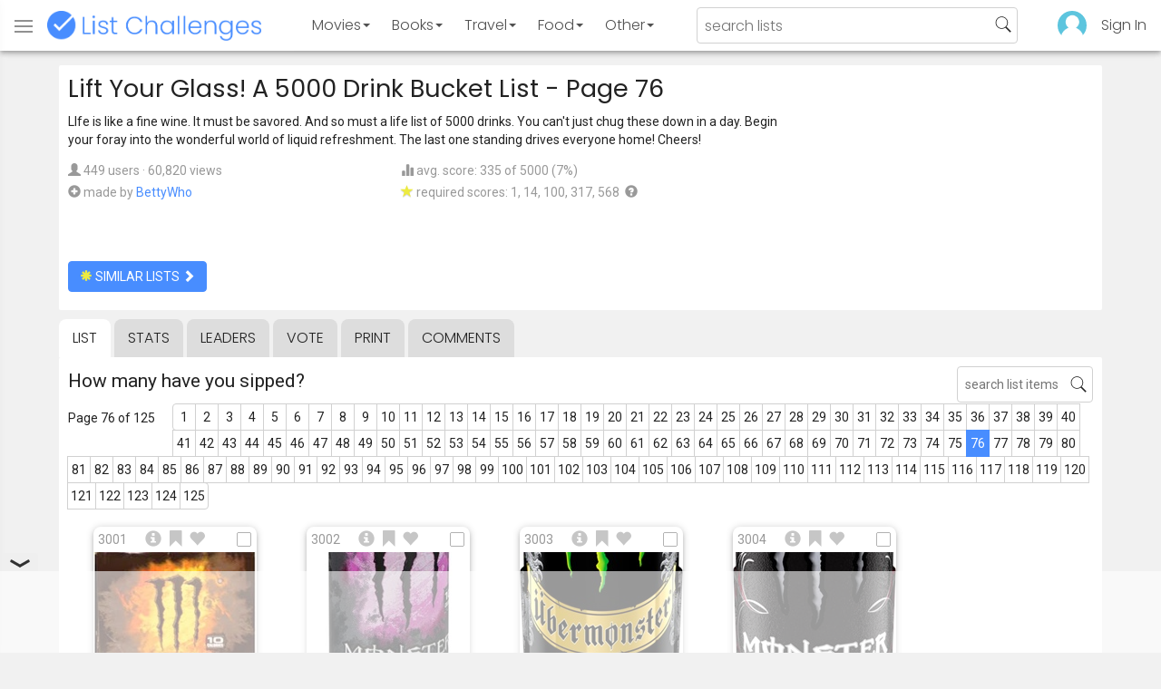

--- FILE ---
content_type: text/html; charset=utf-8
request_url: https://www.listchallenges.com/lift-your-glass-a-5000-drink-bucket-list/list/76
body_size: 16521
content:


<!DOCTYPE html>

<html id="html">

<head><meta charset="utf-8" /><title>
	Lift Your Glass!  A 5000 Drink Bucket List - Page 76
</title>
            <script type="text/javascript" id="publift-footer-sticky">window.enableFooterSticky = true;</script>
            <script async src="https://cdn.fuseplatform.net/publift/tags/2/4143/fuse.js"></script>
        



        <link href="https://fonts.googleapis.com/css?family=Poppins:300,400|Roboto" rel="stylesheet">

        <link href="/bundles/app-styles?v=WfAfF6vFRj_GcLIGcJaX5KyO7LrfruEWBXJaBT75jWw1" rel="stylesheet"/>

        <!-- Global site tag (gtag.js) - Google Analytics -->
        <script async src="https://www.googletagmanager.com/gtag/js?id=G-965F4245JC"></script>
        <script>
            window.dataLayer = window.dataLayer || [];
            function gtag() { dataLayer.push(arguments); }
            gtag('js', new Date());

            gtag('config', 'G-965F4245JC');
        </script>
        <link href="/favicon.png" rel="icon" type="image/png" /><meta name="viewport" content="width=device-width, initial-scale=1.0" />
    

    <script type='text/javascript' src='//platform-api.sharethis.com/js/sharethis.js#property=5c9aaa2bfb6af900122ece55&product=inline-share-buttons' async='async'></script>
<meta property="og:title" content="Lift Your Glass!  A 5000 Drink Bucket List - Page 76" />
<link rel="canonical" href="https://www.listchallenges.com/lift-your-glass-a-5000-drink-bucket-list/list/76" />
<meta property="og:url" content="https://www.listchallenges.com/lift-your-glass-a-5000-drink-bucket-list/list/76" />
<link rel="image_src" href="https://www.listchallenges.com/f/lists/b821ab0e-e424-4448-9e12-fa802eea6e59.jpg" />
<meta property="og:image" content="https://www.listchallenges.com/f/lists/b821ab0e-e424-4448-9e12-fa802eea6e59.jpg" />
<meta property="og:image:width" content="600" />
<meta property="og:image:height" content="315" />
<meta property="og:type" content="article" />
<meta name="description" content="LIfe is like a fine wine. It must be savored. And so must a life list of 5000 drinks. You can&#39;t just chug these down in a day. Begin..." />
<meta property="og:description" content="LIfe is like a fine wine. It must be savored. And so must a life list of 5000 drinks. You can&#39;t just chug these down in a day. Begin..." />
<link rel="apple-touch-icon" href="/i/logo-big.png" />
<meta property="fb:app_id" content="1143373707863187" />
<meta property="og:site_name" content="List Challenges" />
</head>

<body id="body">

    

    <div class="backdrop" onclick="app.setBodyState('');" style="visibility: hidden"></div>
    <div class="toast"></div>
    

<header class="header shadow-4">
	<div class="header-content">
		<div class="header-button header-buttonMenu" onclick="header.menuButtonClick()">
			<span class="visible-IE glyphicon glyphicon-menu-hamburger"></span>
			<span class="hidden-IE">
				<i class="svgIcon "><svg><use xlink:href="/i/icons.svg#icon-list"></use></svg></i>
			</span>
		</div>
		<div class="header-titleWrapper">
			<a class="header-button header-title" href="/">
				<img src="/i/logo-title.png" alt="List Challenges" />
			</a>
		</div>
		<div class="flex-grow1 hidden-xs hidden-sm"></div>
		<a class="header-button header-buttonCategory"
			href="/movies"
			data-category="movies">
			<span class="button-text">Movies</span>
			<span class="caret"></span>
		</a>
		<a class="header-button header-buttonCategory"
			href="/books"
			data-category="books">
			<span class="button-text">Books</span>
			<span class="caret"></span>
		</a>
        <a class="header-button header-buttonCategory"
           href="/travel"
           data-category="travel">
            <span class="button-text">Travel</span>
            <span class="caret"></span>
        </a>
		<a class="header-button header-buttonCategory"
			href="/food"
			data-category="food">
			<span class="button-text">Food</span>
			<span class="caret"></span>
		</a>
		<a data-category="other" class="header-button header-buttonCategory"
			href="/other">
			<span class="button-text">Other</span>
			<span class="caret"></span>
		</a>
		<div class="flex-grow1"></div>
			
		
		<form id="formSearch" action="/lists/search" method="get" class="header-search">
			<input autocomplete="off" type="search" maxlength="100" placeholder="search lists" name="s" />
			<i class="svgIcon header-clearSearch"><svg><use xlink:href="/i/icons.svg#icon-x-button"></use></svg></i>
			<i class="svgIcon header-openSearch"><svg><use xlink:href="/i/icons.svg#icon-search"></use></svg></i>
		</form>

		<div class="flex-grow1 hidden-xs"></div>
	
        <a class="header-button header-buttonProfile hidden-xxs" href="/sign-in">
            <img src="/f/users/default.png" />
        </a>
		<a class="header-button hidden-xs" href="/sign-in">
				Sign In
		</a>
	
	</div>

	<div class="header-listsDropDown flexRow">
		<div>
			<div class="header-buttonSort selected"
				onclick="header.redirectToCurrentHeaderSelection();"
				data-sort="trending">
				<span class="glyphicon glyphicon-arrow-up "></span> Trending
			</div>
			<div class="header-buttonSort"
				 onclick="header.redirectToCurrentHeaderSelection();"
				 data-sort="new">
				<span class="glyphicon glyphicon-time "></span> New
			</div>
			<div class="header-buttonSort"
				onclick="header.redirectToCurrentHeaderSelection();"
				data-sort="popular">
				<span class="glyphicon glyphicon-user "></span> Popular
			</div>
		</div>
		<div class="header-listsByCategory header-lists flex-grow1"></div>
	</div>

	<div class="header-searchResults">
	</div>

</header>

<div class="menu shadow-8">
	
	
		<a class="menu-link menu-linkFeature menu-linkSignIn" href="/sign-in">
			<img src="/f/users/default.png" />
			<div>Sign In</div>
		</a>
	
	<a class="menu-link" href="/create-list"><i class="svgIcon "><svg><use xlink:href="/i/icons.svg#icon-add"></use></svg></i> Make a List</a>
	<a class="menu-link" href="/lists/all/trending"><i class="svgIcon "><svg><use xlink:href="/i/icons.svg#icon-todo-list"></use></svg></i> Browse Lists</a>
	<a class="menu-link" href="/lists/search"><i class="svgIcon "><svg><use xlink:href="/i/icons.svg#icon-search"></use></svg></i> Search Lists</a>
	<a class="menu-link" href="/leaders"><i class="svgIcon "><svg><use xlink:href="/i/icons.svg#icon-trophy"></use></svg></i> Leaders</a>
	<a class="menu-link" href="/help"><i class="svgIcon "><svg><use xlink:href="/i/icons.svg#icon-help"></use></svg></i> Help / Contact</a>
	
	
	
	<a class="menu-link" href="/subscribe"><i class="svgIcon "><svg><use xlink:href="/i/icons.svg#icon-new"></use></svg></i> Newsletter</a>
	
</div>

    <form method="post" action="./76" id="form" novalidate="" onsubmit="return false;">
<div class="aspNetHidden">
<input type="hidden" name="__EVENTTARGET" id="__EVENTTARGET" value="" />
<input type="hidden" name="__EVENTARGUMENT" id="__EVENTARGUMENT" value="" />
<input type="hidden" name="__VIEWSTATE" id="__VIEWSTATE" value="pJZt7EojR96KhO7XFRO3gYxmdS0q2uWey5ptXp4RfAuOCUIL9/PI/MebM94RDQLHOsxOi2Uw6dY53rlej2sUG/TK61/rogqJBNUJx9LdBvE=" />
</div>

<script type="text/javascript">
//<![CDATA[
var theForm = document.forms['form'];
if (!theForm) {
    theForm = document.form;
}
function __doPostBack(eventTarget, eventArgument) {
    if (!theForm.onsubmit || (theForm.onsubmit() != false)) {
        theForm.__EVENTTARGET.value = eventTarget;
        theForm.__EVENTARGUMENT.value = eventArgument;
        theForm.submit();
    }
}
//]]>
</script>


<div class="aspNetHidden">

	<input type="hidden" name="__VIEWSTATEGENERATOR" id="__VIEWSTATEGENERATOR" value="B876C835" />
	<input type="hidden" name="__EVENTVALIDATION" id="__EVENTVALIDATION" value="QYb51pGuOuOq9MKo59JXvtVsbAE5dQWqwynjeMYJngB228ZiIrQl23DR9DSG+TB9iVv6YV8tPGK/o8+rEqZV7bp78lYD64rtUkTL2V70UDRAmMvIiajSqpaQWkXiD3U22gUc52e/9wWRB1KnVXXsnA==" />
</div>

        

        <div id="panelContainer_Master" class="container">
	

            
            
            

            

    <div id="MainContent_divListMaster" class="listMaster">

        <div class="listMaster-listImage" style="background-image: url('/f/lists/b821ab0e-e424-4448-9e12-fa802eea6e59.jpg')"></div>

        <div class="checklist-scorePlaceholder"></div>

        <div class="listMaster-listImagePlaceholder"></div>

        <div class="listMaster-belowImage">

            

            <div class="content listMaster-top">

                
                <div class="fr pl-20 hidden-xs hidden-sm">
                    <span class="ad-wrapper"><div data-fuse="list_mrec" class="ad-4 ad"></div></span>
                </div>
                

                <h1 class="listMaster-topName">
                    Lift Your Glass!  A 5000 Drink Bucket List
                     - Page 76
                </h1>

                <div class="listMaster-showInfo">
                    <button type="button" class="btn btn-default btn-xs">show list info</button>
                </div>

                <div id="MainContent_divDescription" class="listMaster-topDescription">
                    <div class="listMaster-topDescription-content">
                        LIfe is like a fine wine. It must be savored. And so must a life list of 5000 drinks. You can't just chug these down in a day. Begin your foray into the wonderful world of liquid refreshment. The last one standing drives everyone home! Cheers!
                    </div>
                </div>
                <a href="#" class="listMaster-read-more-link link">Read More</a>

                <div class="listMaster-topInfo flexResponsive flexResponsive-no-margin">
                    <div>
                        <div>
                            <span class="glyphicon glyphicon-user"></span>
                            449 users
							&middot;
							60,820 views
                        </div>
                        <div class="flexRow">
                            <div>
                                <span class="glyphicon glyphicon-plus-sign"></span>&nbsp;
                            </div>
                            <div>
                                <span class="no-wrap">made by <a href="/profile/437322" class="link" rel="nofollow">BettyWho</a></span>
                            </div>
                        </div>
                    </div>
                    <div>
                        <div>
                            <span class="glyphicon glyphicon-stats "></span> avg. score: 335 of 5000 (7%)
                        </div>
                        <div>
                            <span class="glyphicon glyphicon-star "></span> required scores: 1, 14, 100, 317, 568&nbsp;
							<a href="/help#StarRequirements" class="link-999"><span class="glyphicon glyphicon-question-sign"></span></a>
                        </div>
                    </div>
                </div>

                <div class="listMaster-shareList mmm">
                    <div class="sharethis-inline-share-buttons" data-url="https://www.listchallenges.com/lift-your-glass-a-5000-drink-bucket-list"></div>
                </div>

                <div>
                    <a onclick="app.redirect(&#39;/lists/similar/273573&#39;);return false;" id="MainContent_buttonSimilarLists" class="btn btn-primary  " formnovalidate="formnovalidate" href="javascript:__doPostBack(&#39;ctl00$ctl00$MainContent$buttonSimilarLists&#39;,&#39;&#39;)"><span class='glyphicon glyphicon-asterisk' style='color:#edeb40'></span> similar lists <span class="glyphicon glyphicon-chevron-right "></span></a>
                    
                </div>

            </div>


            <div id="MainContent_navsListPages" class="tabs listMaster-tabs">
                <a href="/lift-your-glass-a-5000-drink-bucket-list" class=" active"  rel="nofollow">list</a>
                <a href="/lift-your-glass-a-5000-drink-bucket-list/stats"   rel="nofollow">stats</a>
                <a href="/lift-your-glass-a-5000-drink-bucket-list/leaders"   rel="nofollow">leaders</a>
                <a href="/lift-your-glass-a-5000-drink-bucket-list/vote"   rel="nofollow"><span class="hidden-xs">vote</span><span class="visible-xs">Vote</span></a>
                <a href="/print-list/273573"   target="_blank" rel="nofollow">print</a>
                <a href="/lift-your-glass-a-5000-drink-bucket-list/comments"   rel="nofollow">comments</a>
            </div>

            <div id="listMasterContentWrapper" class="clearfix">
                

    <div class="checklist-starAnimated">
        <span class="glyphicon glyphicon-star "></span> 
    </div>

    <div class="checklist">

        <div class="checklist-content content clearfix">

            <div class="checklist-search">
                <input class="checklist-input" autocomplete="off" type="search" maxlength="100" placeholder="search list items" />
                <i class="svgIcon checklist-clearSearch"><svg><use xlink:href="/i/icons.svg#icon-x-button"></use></svg></i>
                <i class="svgIcon checklist-openSearch"><svg><use xlink:href="/i/icons.svg#icon-search"></use></svg></i>
                <div class="checklist-searchResults shadow-3 ">
                    <div class="message">type to search</div>
                </div>
            </div>

            <h3 class="checklist-question">
                How many have you sipped?
            </h3>

            

            <div class="checklist-paging clearfix">

                <div class="checklist-pageTop">
                    Page 76 of 125
                </div>

                <div id="MainContent_MainContent_pager" class="pager pager-narrowMargins"><a href="/lift-your-glass-a-5000-drink-bucket-list" >1</a><a href="/lift-your-glass-a-5000-drink-bucket-list/list/2" >2</a><a href="/lift-your-glass-a-5000-drink-bucket-list/list/3" >3</a><a href="/lift-your-glass-a-5000-drink-bucket-list/list/4" >4</a><a href="/lift-your-glass-a-5000-drink-bucket-list/list/5" >5</a><a href="/lift-your-glass-a-5000-drink-bucket-list/list/6" >6</a><a href="/lift-your-glass-a-5000-drink-bucket-list/list/7" >7</a><a href="/lift-your-glass-a-5000-drink-bucket-list/list/8" >8</a><a href="/lift-your-glass-a-5000-drink-bucket-list/list/9" >9</a><a href="/lift-your-glass-a-5000-drink-bucket-list/list/10" >10</a><a href="/lift-your-glass-a-5000-drink-bucket-list/list/11" >11</a><a href="/lift-your-glass-a-5000-drink-bucket-list/list/12" >12</a><a href="/lift-your-glass-a-5000-drink-bucket-list/list/13" >13</a><a href="/lift-your-glass-a-5000-drink-bucket-list/list/14" >14</a><a href="/lift-your-glass-a-5000-drink-bucket-list/list/15" >15</a><a href="/lift-your-glass-a-5000-drink-bucket-list/list/16" >16</a><a href="/lift-your-glass-a-5000-drink-bucket-list/list/17" >17</a><a href="/lift-your-glass-a-5000-drink-bucket-list/list/18" >18</a><a href="/lift-your-glass-a-5000-drink-bucket-list/list/19" >19</a><a href="/lift-your-glass-a-5000-drink-bucket-list/list/20" >20</a><a href="/lift-your-glass-a-5000-drink-bucket-list/list/21" >21</a><a href="/lift-your-glass-a-5000-drink-bucket-list/list/22" >22</a><a href="/lift-your-glass-a-5000-drink-bucket-list/list/23" >23</a><a href="/lift-your-glass-a-5000-drink-bucket-list/list/24" >24</a><a href="/lift-your-glass-a-5000-drink-bucket-list/list/25" >25</a><a href="/lift-your-glass-a-5000-drink-bucket-list/list/26" >26</a><a href="/lift-your-glass-a-5000-drink-bucket-list/list/27" >27</a><a href="/lift-your-glass-a-5000-drink-bucket-list/list/28" >28</a><a href="/lift-your-glass-a-5000-drink-bucket-list/list/29" >29</a><a href="/lift-your-glass-a-5000-drink-bucket-list/list/30" >30</a><a href="/lift-your-glass-a-5000-drink-bucket-list/list/31" >31</a><a href="/lift-your-glass-a-5000-drink-bucket-list/list/32" >32</a><a href="/lift-your-glass-a-5000-drink-bucket-list/list/33" >33</a><a href="/lift-your-glass-a-5000-drink-bucket-list/list/34" >34</a><a href="/lift-your-glass-a-5000-drink-bucket-list/list/35" >35</a><a href="/lift-your-glass-a-5000-drink-bucket-list/list/36" >36</a><a href="/lift-your-glass-a-5000-drink-bucket-list/list/37" >37</a><a href="/lift-your-glass-a-5000-drink-bucket-list/list/38" >38</a><a href="/lift-your-glass-a-5000-drink-bucket-list/list/39" >39</a><a href="/lift-your-glass-a-5000-drink-bucket-list/list/40" >40</a><a href="/lift-your-glass-a-5000-drink-bucket-list/list/41" >41</a><a href="/lift-your-glass-a-5000-drink-bucket-list/list/42" >42</a><a href="/lift-your-glass-a-5000-drink-bucket-list/list/43" >43</a><a href="/lift-your-glass-a-5000-drink-bucket-list/list/44" >44</a><a href="/lift-your-glass-a-5000-drink-bucket-list/list/45" >45</a><a href="/lift-your-glass-a-5000-drink-bucket-list/list/46" >46</a><a href="/lift-your-glass-a-5000-drink-bucket-list/list/47" >47</a><a href="/lift-your-glass-a-5000-drink-bucket-list/list/48" >48</a><a href="/lift-your-glass-a-5000-drink-bucket-list/list/49" >49</a><a href="/lift-your-glass-a-5000-drink-bucket-list/list/50" >50</a><a href="/lift-your-glass-a-5000-drink-bucket-list/list/51" >51</a><a href="/lift-your-glass-a-5000-drink-bucket-list/list/52" >52</a><a href="/lift-your-glass-a-5000-drink-bucket-list/list/53" >53</a><a href="/lift-your-glass-a-5000-drink-bucket-list/list/54" >54</a><a href="/lift-your-glass-a-5000-drink-bucket-list/list/55" >55</a><a href="/lift-your-glass-a-5000-drink-bucket-list/list/56" >56</a><a href="/lift-your-glass-a-5000-drink-bucket-list/list/57" >57</a><a href="/lift-your-glass-a-5000-drink-bucket-list/list/58" >58</a><a href="/lift-your-glass-a-5000-drink-bucket-list/list/59" >59</a><a href="/lift-your-glass-a-5000-drink-bucket-list/list/60" >60</a><a href="/lift-your-glass-a-5000-drink-bucket-list/list/61" >61</a><a href="/lift-your-glass-a-5000-drink-bucket-list/list/62" >62</a><a href="/lift-your-glass-a-5000-drink-bucket-list/list/63" >63</a><a href="/lift-your-glass-a-5000-drink-bucket-list/list/64" >64</a><a href="/lift-your-glass-a-5000-drink-bucket-list/list/65" >65</a><a href="/lift-your-glass-a-5000-drink-bucket-list/list/66" >66</a><a href="/lift-your-glass-a-5000-drink-bucket-list/list/67" >67</a><a href="/lift-your-glass-a-5000-drink-bucket-list/list/68" >68</a><a href="/lift-your-glass-a-5000-drink-bucket-list/list/69" >69</a><a href="/lift-your-glass-a-5000-drink-bucket-list/list/70" >70</a><a href="/lift-your-glass-a-5000-drink-bucket-list/list/71" >71</a><a href="/lift-your-glass-a-5000-drink-bucket-list/list/72" >72</a><a href="/lift-your-glass-a-5000-drink-bucket-list/list/73" >73</a><a href="/lift-your-glass-a-5000-drink-bucket-list/list/74" >74</a><a href="/lift-your-glass-a-5000-drink-bucket-list/list/75" >75</a><a href="/lift-your-glass-a-5000-drink-bucket-list/list/76" class="active">76</a><a href="/lift-your-glass-a-5000-drink-bucket-list/list/77" >77</a><a href="/lift-your-glass-a-5000-drink-bucket-list/list/78" >78</a><a href="/lift-your-glass-a-5000-drink-bucket-list/list/79" >79</a><a href="/lift-your-glass-a-5000-drink-bucket-list/list/80" >80</a><a href="/lift-your-glass-a-5000-drink-bucket-list/list/81" >81</a><a href="/lift-your-glass-a-5000-drink-bucket-list/list/82" >82</a><a href="/lift-your-glass-a-5000-drink-bucket-list/list/83" >83</a><a href="/lift-your-glass-a-5000-drink-bucket-list/list/84" >84</a><a href="/lift-your-glass-a-5000-drink-bucket-list/list/85" >85</a><a href="/lift-your-glass-a-5000-drink-bucket-list/list/86" >86</a><a href="/lift-your-glass-a-5000-drink-bucket-list/list/87" >87</a><a href="/lift-your-glass-a-5000-drink-bucket-list/list/88" >88</a><a href="/lift-your-glass-a-5000-drink-bucket-list/list/89" >89</a><a href="/lift-your-glass-a-5000-drink-bucket-list/list/90" >90</a><a href="/lift-your-glass-a-5000-drink-bucket-list/list/91" >91</a><a href="/lift-your-glass-a-5000-drink-bucket-list/list/92" >92</a><a href="/lift-your-glass-a-5000-drink-bucket-list/list/93" >93</a><a href="/lift-your-glass-a-5000-drink-bucket-list/list/94" >94</a><a href="/lift-your-glass-a-5000-drink-bucket-list/list/95" >95</a><a href="/lift-your-glass-a-5000-drink-bucket-list/list/96" >96</a><a href="/lift-your-glass-a-5000-drink-bucket-list/list/97" >97</a><a href="/lift-your-glass-a-5000-drink-bucket-list/list/98" >98</a><a href="/lift-your-glass-a-5000-drink-bucket-list/list/99" >99</a><a href="/lift-your-glass-a-5000-drink-bucket-list/list/100" >100</a><a href="/lift-your-glass-a-5000-drink-bucket-list/list/101" >101</a><a href="/lift-your-glass-a-5000-drink-bucket-list/list/102" >102</a><a href="/lift-your-glass-a-5000-drink-bucket-list/list/103" >103</a><a href="/lift-your-glass-a-5000-drink-bucket-list/list/104" >104</a><a href="/lift-your-glass-a-5000-drink-bucket-list/list/105" >105</a><a href="/lift-your-glass-a-5000-drink-bucket-list/list/106" >106</a><a href="/lift-your-glass-a-5000-drink-bucket-list/list/107" >107</a><a href="/lift-your-glass-a-5000-drink-bucket-list/list/108" >108</a><a href="/lift-your-glass-a-5000-drink-bucket-list/list/109" >109</a><a href="/lift-your-glass-a-5000-drink-bucket-list/list/110" >110</a><a href="/lift-your-glass-a-5000-drink-bucket-list/list/111" >111</a><a href="/lift-your-glass-a-5000-drink-bucket-list/list/112" >112</a><a href="/lift-your-glass-a-5000-drink-bucket-list/list/113" >113</a><a href="/lift-your-glass-a-5000-drink-bucket-list/list/114" >114</a><a href="/lift-your-glass-a-5000-drink-bucket-list/list/115" >115</a><a href="/lift-your-glass-a-5000-drink-bucket-list/list/116" >116</a><a href="/lift-your-glass-a-5000-drink-bucket-list/list/117" >117</a><a href="/lift-your-glass-a-5000-drink-bucket-list/list/118" >118</a><a href="/lift-your-glass-a-5000-drink-bucket-list/list/119" >119</a><a href="/lift-your-glass-a-5000-drink-bucket-list/list/120" >120</a><a href="/lift-your-glass-a-5000-drink-bucket-list/list/121" >121</a><a href="/lift-your-glass-a-5000-drink-bucket-list/list/122" >122</a><a href="/lift-your-glass-a-5000-drink-bucket-list/list/123" >123</a><a href="/lift-your-glass-a-5000-drink-bucket-list/list/124" >124</a><a href="/lift-your-glass-a-5000-drink-bucket-list/list/125" >125</a></div>

            </div>

            <div class="checklist-itemsSection">

                <div class="checklist-itemsSectionLeft square-images">

                    <div class="checklist-listItems">

                        <div id="MainContent_MainContent_itemRepeater_repeater" class="clearfix items-grid items-container square-images items-container-cursor-pointer" >
        <div class="item even" data-item-id="2656327" data-category-id="16">
            
            <div class="item-click-area" role="button" tabindex="0">
                <div class="item-top">
                    <span class="item-button item-button-info glyphicon glyphicon-info-sign"></span><span class="item-button item-button-todo glyphicon glyphicon-bookmark"></span><span class="item-button item-button-favorite glyphicon glyphicon-heart"></span>
                </div>
                <div class="item-image-wrapper">
                    <div>
                        <img src="/f/items/16a8f84c-48c7-401a-b756-1d5dc954e340.jpg" alt="Monster Energy Tea and Orangeade" />
                    </div>
                </div>
                <div class="item-name">Monster Energy Tea and Orangeade</div>
                <div class="item-rank">3001</div>
                <div class="item-checkbox"></div>
                
                
                
                
            </div>
        </div>
        
    
        <div class="item odd" data-item-id="2656320" data-category-id="16">
            
            <div class="item-click-area" role="button" tabindex="0">
                <div class="item-top">
                    <span class="item-button item-button-info glyphicon glyphicon-info-sign"></span><span class="item-button item-button-todo glyphicon glyphicon-bookmark"></span><span class="item-button item-button-favorite glyphicon glyphicon-heart"></span>
                </div>
                <div class="item-image-wrapper">
                    <div>
                        <img src="/f/items/c30bc271-ac2d-4244-ab84-11eab7b2b56c.jpg" alt="Monster Energy Tea and Pink Lemonade" />
                    </div>
                </div>
                <div class="item-name">Monster Energy Tea and Pink Lemonade</div>
                <div class="item-rank">3002</div>
                <div class="item-checkbox"></div>
                
                
                
                
            </div>
        </div>
        
    
        <div class="item even" data-item-id="2656296" data-category-id="16">
            
            <div class="item-click-area" role="button" tabindex="0">
                <div class="item-top">
                    <span class="item-button item-button-info glyphicon glyphicon-info-sign"></span><span class="item-button item-button-todo glyphicon glyphicon-bookmark"></span><span class="item-button item-button-favorite glyphicon glyphicon-heart"></span>
                </div>
                <div class="item-image-wrapper">
                    <div>
                        <img src="/f/items/808ee9b4-b475-4515-a556-6f65303c0774.jpg" alt="Monster Energy Uber Monsterhttps://S3.Monsterenergy.com/Media/Uploads_Image/2016/06/29/Auto/800/289F" />
                    </div>
                </div>
                <div class="item-name">Monster Energy Uber Monsterhttps://S3.Monsterenergy.com/Media/Uploads_Image/2016/06/29/Auto/800/289F</div>
                <div class="item-rank">3003</div>
                <div class="item-checkbox"></div>
                
                
                
                
            </div>
        </div>
        
    
        <div class="item odd" data-item-id="2656313" data-category-id="16">
            
            <div class="item-click-area" role="button" tabindex="0">
                <div class="item-top">
                    <span class="item-button item-button-info glyphicon glyphicon-info-sign"></span><span class="item-button item-button-todo glyphicon glyphicon-bookmark"></span><span class="item-button item-button-favorite glyphicon glyphicon-heart"></span>
                </div>
                <div class="item-image-wrapper">
                    <div>
                        <img src="/f/items/b4ba491b-ad08-4b4d-bb6d-aa3bbe241a3c.jpg" alt="Monster Energy Ultra Black" />
                    </div>
                </div>
                <div class="item-name">Monster Energy Ultra Black</div>
                <div class="item-rank">3004</div>
                <div class="item-checkbox"></div>
                
                
                
                
            </div>
        </div>
        <span class="ad-wrapper"><div data-fuse="list_incontent_1" class="ad-1 ad"></div></span>
    
        <div class="item even" data-item-id="2656301" data-category-id="16">
            
            <div class="item-click-area" role="button" tabindex="0">
                <div class="item-top">
                    <span class="item-button item-button-info glyphicon glyphicon-info-sign"></span><span class="item-button item-button-todo glyphicon glyphicon-bookmark"></span><span class="item-button item-button-favorite glyphicon glyphicon-heart"></span>
                </div>
                <div class="item-image-wrapper">
                    <div>
                        <img src="/f/items/d5c6bf11-7979-4b44-b97a-dc3b6eb95395.jpg" alt="Monster Energy Ultra Blue" />
                    </div>
                </div>
                <div class="item-name">Monster Energy Ultra Blue</div>
                <div class="item-rank">3005</div>
                <div class="item-checkbox"></div>
                
                
                
                
            </div>
        </div>
        
    
        <div class="item odd" data-item-id="2656310" data-category-id="16">
            
            <div class="item-click-area" role="button" tabindex="0">
                <div class="item-top">
                    <span class="item-button item-button-info glyphicon glyphicon-info-sign"></span><span class="item-button item-button-todo glyphicon glyphicon-bookmark"></span><span class="item-button item-button-favorite glyphicon glyphicon-heart"></span>
                </div>
                <div class="item-image-wrapper">
                    <div>
                        <img src="/f/items/66ef3b51-cf10-4b36-86de-a2232e4d9c27.jpg" alt="Monster Energy Ultra Citron" />
                    </div>
                </div>
                <div class="item-name">Monster Energy Ultra Citron</div>
                <div class="item-rank">3006</div>
                <div class="item-checkbox"></div>
                
                
                
                
            </div>
        </div>
        
    
        <div class="item even" data-item-id="2656302" data-category-id="16">
            
            <div class="item-click-area" role="button" tabindex="0">
                <div class="item-top">
                    <span class="item-button item-button-info glyphicon glyphicon-info-sign"></span><span class="item-button item-button-todo glyphicon glyphicon-bookmark"></span><span class="item-button item-button-favorite glyphicon glyphicon-heart"></span>
                </div>
                <div class="item-image-wrapper">
                    <div>
                        <img src="/f/items/d5b72e76-ee08-4d4f-b4f3-7a93f99c5cb7.jpg" alt="Monster Energy Ultra Red" />
                    </div>
                </div>
                <div class="item-name">Monster Energy Ultra Red</div>
                <div class="item-rank">3007</div>
                <div class="item-checkbox"></div>
                
                
                
                
            </div>
        </div>
        
    
        <div class="item odd" data-item-id="2656305" data-category-id="16">
            
            <div class="item-click-area" role="button" tabindex="0">
                <div class="item-top">
                    <span class="item-button item-button-info glyphicon glyphicon-info-sign"></span><span class="item-button item-button-todo glyphicon glyphicon-bookmark"></span><span class="item-button item-button-favorite glyphicon glyphicon-heart"></span>
                </div>
                <div class="item-image-wrapper">
                    <div>
                        <img src="/f/items/8e508972-9732-4426-a338-70a8aa445f51.jpg" alt="Monster Energy Ultra Sunrise" />
                    </div>
                </div>
                <div class="item-name">Monster Energy Ultra Sunrise</div>
                <div class="item-rank">3008</div>
                <div class="item-checkbox"></div>
                
                
                
                
            </div>
        </div>
        
    
        <div class="item even" data-item-id="2656316" data-category-id="16">
            
            <div class="item-click-area" role="button" tabindex="0">
                <div class="item-top">
                    <span class="item-button item-button-info glyphicon glyphicon-info-sign"></span><span class="item-button item-button-todo glyphicon glyphicon-bookmark"></span><span class="item-button item-button-favorite glyphicon glyphicon-heart"></span>
                </div>
                <div class="item-image-wrapper">
                    <div>
                        <img class="lazy-load" data-src="/f/items/d193b1c8-35a0-4e9e-af2b-414099285422.jpg" src="/i/b.png" alt="Monster Energy Ultra Violet" />
                    </div>
                </div>
                <div class="item-name">Monster Energy Ultra Violet</div>
                <div class="item-rank">3009</div>
                <div class="item-checkbox"></div>
                
                
                
                
            </div>
        </div>
        
    
        <div class="item odd" data-item-id="2656298" data-category-id="16">
            
            <div class="item-click-area" role="button" tabindex="0">
                <div class="item-top">
                    <span class="item-button item-button-info glyphicon glyphicon-info-sign"></span><span class="item-button item-button-todo glyphicon glyphicon-bookmark"></span><span class="item-button item-button-favorite glyphicon glyphicon-heart"></span>
                </div>
                <div class="item-image-wrapper">
                    <div>
                        <img class="lazy-load" data-src="/f/items/9126d43f-4b41-4bb7-8703-a8a69746ebc1.jpg" src="/i/b.png" alt="Monster Energy Zero Ultra" />
                    </div>
                </div>
                <div class="item-name">Monster Energy Zero Ultra</div>
                <div class="item-rank">3010</div>
                <div class="item-checkbox"></div>
                
                
                
                
            </div>
        </div>
        
    
        <div class="item even" data-item-id="1932324" data-category-id="2">
            
            <div class="item-click-area" role="button" tabindex="0">
                <div class="item-top">
                    <span class="item-button item-button-info glyphicon glyphicon-info-sign"></span><span class="item-button item-button-todo glyphicon glyphicon-bookmark"></span><span class="item-button item-button-favorite glyphicon glyphicon-heart"></span>
                </div>
                <div class="item-image-wrapper">
                    <div>
                        <img class="lazy-load" data-src="/f/items/ec9102f1-355f-49b0-9670-fcaee09f68ae.jpg" src="/i/b.png" alt="Monster Irish Cream" />
                    </div>
                </div>
                <div class="item-name">Monster Irish Cream</div>
                <div class="item-rank">3011</div>
                <div class="item-checkbox"></div>
                
                
                
                
            </div>
        </div>
        
    
        <div class="item odd" data-item-id="1932321" data-category-id="2">
            
            <div class="item-click-area" role="button" tabindex="0">
                <div class="item-top">
                    <span class="item-button item-button-info glyphicon glyphicon-info-sign"></span><span class="item-button item-button-todo glyphicon glyphicon-bookmark"></span><span class="item-button item-button-favorite glyphicon glyphicon-heart"></span>
                </div>
                <div class="item-image-wrapper">
                    <div>
                        <img class="lazy-load" data-src="/f/items/44cf540b-cde0-48f0-aef9-f64eab122ac0.jpg" src="/i/b.png" alt="Monster Kona" />
                    </div>
                </div>
                <div class="item-name">Monster Kona</div>
                <div class="item-rank">3012</div>
                <div class="item-checkbox"></div>
                
                
                
                
            </div>
        </div>
        
    
        <div class="item even" data-item-id="935701" data-category-id="16">
            
            <div class="item-click-area" role="button" tabindex="0">
                <div class="item-top">
                    <span class="item-button item-button-info glyphicon glyphicon-info-sign"></span><span class="item-button item-button-todo glyphicon glyphicon-bookmark"></span><span class="item-button item-button-favorite glyphicon glyphicon-heart"></span>
                </div>
                <div class="item-image-wrapper">
                    <div>
                        <img class="lazy-load" data-src="/f/items/4700c89e-1487-4553-b668-bd781e0c6f87.jpg" src="/i/b.png" alt="Monster Lo Carb" />
                    </div>
                </div>
                <div class="item-name">Monster Lo Carb</div>
                <div class="item-rank">3013</div>
                <div class="item-checkbox"></div>
                
                
                
                
            </div>
        </div>
        
    
        <div class="item odd" data-item-id="2656370" data-category-id="16">
            
            <div class="item-click-area" role="button" tabindex="0">
                <div class="item-top">
                    <span class="item-button item-button-info glyphicon glyphicon-info-sign"></span><span class="item-button item-button-todo glyphicon glyphicon-bookmark"></span><span class="item-button item-button-favorite glyphicon glyphicon-heart"></span>
                </div>
                <div class="item-image-wrapper">
                    <div>
                        <img class="lazy-load" data-src="/f/items/48342f60-3db0-483d-8568-9691b17c6100.jpg" src="/i/b.png" alt="Monster Mean Bean" />
                    </div>
                </div>
                <div class="item-name">Monster Mean Bean</div>
                <div class="item-rank">3014</div>
                <div class="item-checkbox"></div>
                
                
                
                
            </div>
        </div>
        
    
        <div class="item even" data-item-id="2656333" data-category-id="16">
            
            <div class="item-click-area" role="button" tabindex="0">
                <div class="item-top">
                    <span class="item-button item-button-info glyphicon glyphicon-info-sign"></span><span class="item-button item-button-todo glyphicon glyphicon-bookmark"></span><span class="item-button item-button-favorite glyphicon glyphicon-heart"></span>
                </div>
                <div class="item-image-wrapper">
                    <div>
                        <img class="lazy-load" data-src="/f/items/7fc0ff1b-d754-4a58-ba57-eabf1c746093.jpg" src="/i/b.png" alt="Monster Raspberry Tea and Energyhttps://Images-Na.Ssl-Images-Amazon.com/Images/G/01/Aplusautomation/" />
                    </div>
                </div>
                <div class="item-name">Monster Raspberry Tea and Energyhttps://Images-Na.Ssl-Images-Amazon.com/Images/G/01/Aplusautomation/</div>
                <div class="item-rank">3015</div>
                <div class="item-checkbox"></div>
                
                
                
                
            </div>
        </div>
        
    
        <div class="item odd" data-item-id="1932336" data-category-id="2">
            
            <div class="item-click-area" role="button" tabindex="0">
                <div class="item-top">
                    <span class="item-button item-button-info glyphicon glyphicon-info-sign"></span><span class="item-button item-button-todo glyphicon glyphicon-bookmark"></span><span class="item-button item-button-favorite glyphicon glyphicon-heart"></span>
                </div>
                <div class="item-image-wrapper">
                    <div>
                        <img class="lazy-load" data-src="/f/items/3b642413-e8bc-4212-811e-a66884152673.jpg" src="/i/b.png" alt="Monster Rehab Green Tea" />
                    </div>
                </div>
                <div class="item-name">Monster Rehab Green Tea</div>
                <div class="item-rank">3016</div>
                <div class="item-checkbox"></div>
                
                
                
                
            </div>
        </div>
        <span class="ad-wrapper"><div data-fuse="list_incontent_2" class="ad-2 ad"></div></span>
    
        <div class="item even" data-item-id="2964010" data-category-id="2">
            
            <div class="item-click-area" role="button" tabindex="0">
                <div class="item-top">
                    <span class="item-button item-button-info glyphicon glyphicon-info-sign"></span><span class="item-button item-button-todo glyphicon glyphicon-bookmark"></span><span class="item-button item-button-favorite glyphicon glyphicon-heart"></span>
                </div>
                <div class="item-image-wrapper">
                    <div>
                        <img class="lazy-load" data-src="/f/items/a96c194b-64c1-4b93-afef-6434e72c438f.jpg" src="/i/b.png" alt="Monte Cristo" />
                    </div>
                </div>
                <div class="item-name">Monte Cristo</div>
                <div class="item-rank">3017</div>
                <div class="item-checkbox"></div>
                
                
                
                
            </div>
        </div>
        
    
        <div class="item odd" data-item-id="3152132" data-category-id="2">
            
            <div class="item-click-area" role="button" tabindex="0">
                <div class="item-top">
                    <span class="item-button item-button-info glyphicon glyphicon-info-sign"></span><span class="item-button item-button-todo glyphicon glyphicon-bookmark"></span><span class="item-button item-button-favorite glyphicon glyphicon-heart"></span>
                </div>
                <div class="item-image-wrapper">
                    <div>
                        <img class="lazy-load" data-src="/f/items/fbd3e092-62fd-46da-a2bb-def98b439f97.jpg" src="/i/b.png" alt="Montepulciano" />
                    </div>
                </div>
                <div class="item-name">Montepulciano</div>
                <div class="item-rank">3018</div>
                <div class="item-checkbox"></div>
                
                
                
                
            </div>
        </div>
        
    
        <div class="item even" data-item-id="2516211" data-category-id="2">
            
            <div class="item-click-area" role="button" tabindex="0">
                <div class="item-top">
                    <span class="item-button item-button-info glyphicon glyphicon-info-sign"></span><span class="item-button item-button-todo glyphicon glyphicon-bookmark"></span><span class="item-button item-button-favorite glyphicon glyphicon-heart"></span>
                </div>
                <div class="item-image-wrapper">
                    <div>
                        <img class="lazy-load" data-src="/f/items/da6ad952-a117-4868-bd6d-9c80540c96ed.jpg" src="/i/b.png" alt="Moo Juice Milk Shake Mix" />
                    </div>
                </div>
                <div class="item-name">Moo Juice Milk Shake Mix</div>
                <div class="item-rank">3019</div>
                <div class="item-checkbox"></div>
                
                
                
                
            </div>
        </div>
        
    
        <div class="item odd" data-item-id="3548430" data-category-id="2">
            
            <div class="item-click-area" role="button" tabindex="0">
                <div class="item-top">
                    <span class="item-button item-button-info glyphicon glyphicon-info-sign"></span><span class="item-button item-button-todo glyphicon glyphicon-bookmark"></span><span class="item-button item-button-favorite glyphicon glyphicon-heart"></span>
                </div>
                <div class="item-image-wrapper">
                    <div>
                        <img class="lazy-load" data-src="/f/items2020/d44139dd-a693-4d79-9867-cd678df414b7.jpg" src="/i/b.png" alt="Moo Milk" />
                    </div>
                </div>
                <div class="item-name">Moo Milk</div>
                <div class="item-rank">3020</div>
                <div class="item-checkbox"></div>
                
                
                
                
            </div>
        </div>
        
    
        <div class="item even" data-item-id="3548433" data-category-id="2">
            
            <div class="item-click-area" role="button" tabindex="0">
                <div class="item-top">
                    <span class="item-button item-button-info glyphicon glyphicon-info-sign"></span><span class="item-button item-button-todo glyphicon glyphicon-bookmark"></span><span class="item-button item-button-favorite glyphicon glyphicon-heart"></span>
                </div>
                <div class="item-image-wrapper">
                    <div>
                        <img class="lazy-load" data-src="/f/items2020/b225bfe0-72e7-43bf-b77f-5c0529d549a1.jpg" src="/i/b.png" alt="Moo Milk Flavored Milkshakes" />
                    </div>
                </div>
                <div class="item-name">Moo Milk Flavored Milkshakes</div>
                <div class="item-rank">3021</div>
                <div class="item-checkbox"></div>
                
                
                
                
            </div>
        </div>
        
    
        <div class="item odd" data-item-id="2349888" data-category-id="2">
            
            <div class="item-click-area" role="button" tabindex="0">
                <div class="item-top">
                    <span class="item-button item-button-info glyphicon glyphicon-info-sign"></span><span class="item-button item-button-todo glyphicon glyphicon-bookmark"></span><span class="item-button item-button-favorite glyphicon glyphicon-heart"></span>
                </div>
                <div class="item-image-wrapper">
                    <div>
                        <img class="lazy-load" data-src="/f/items/9dd6cb35-c199-445f-b8b7-d6602671927b.jpg" src="/i/b.png" alt="Moonshine" />
                    </div>
                </div>
                <div class="item-name">Moonshine</div>
                <div class="item-rank">3022</div>
                <div class="item-checkbox"></div>
                
                
                
                
            </div>
        </div>
        
    
        <div class="item even" data-item-id="3381399" data-category-id="16">
            
            <div class="item-click-area" role="button" tabindex="0">
                <div class="item-top">
                    <span class="item-button item-button-info glyphicon glyphicon-info-sign"></span><span class="item-button item-button-todo glyphicon glyphicon-bookmark"></span><span class="item-button item-button-favorite glyphicon glyphicon-heart"></span>
                </div>
                <div class="item-image-wrapper">
                    <div>
                        <img class="lazy-load" data-src="/f/items/8ec10565-f947-4a48-b5bb-d8b50c29092e.jpg" src="/i/b.png" alt="Moonshine Martini" />
                    </div>
                </div>
                <div class="item-name">Moonshine Martini</div>
                <div class="item-rank">3023</div>
                <div class="item-checkbox"></div>
                
                
                
                
            </div>
        </div>
        
    
        <div class="item odd" data-item-id="2348674" data-category-id="2">
            
            <div class="item-click-area" role="button" tabindex="0">
                <div class="item-top">
                    <span class="item-button item-button-info glyphicon glyphicon-info-sign"></span><span class="item-button item-button-todo glyphicon glyphicon-bookmark"></span><span class="item-button item-button-favorite glyphicon glyphicon-heart"></span>
                </div>
                <div class="item-image-wrapper">
                    <div>
                        <img class="lazy-load" data-src="/f/items/1ccd889a-526e-4af7-870f-fe433e33ca35.jpg" src="/i/b.png" alt="Moose Milk" />
                    </div>
                </div>
                <div class="item-name">Moose Milk</div>
                <div class="item-rank">3024</div>
                <div class="item-checkbox"></div>
                
                
                
                
            </div>
        </div>
        
    
        <div class="item even" data-item-id="2316155" data-category-id="2">
            
            <div class="item-click-area" role="button" tabindex="0">
                <div class="item-top">
                    <span class="item-button item-button-info glyphicon glyphicon-info-sign"></span><span class="item-button item-button-todo glyphicon glyphicon-bookmark"></span><span class="item-button item-button-favorite glyphicon glyphicon-heart"></span>
                </div>
                <div class="item-image-wrapper">
                    <div>
                        <img class="lazy-load" data-src="/f/items/78ff2a7e-62a3-41f7-9a13-e74832818133.jpg" src="/i/b.png" alt="Morgan Spiced and Cola" />
                    </div>
                </div>
                <div class="item-name">Morgan Spiced and Cola</div>
                <div class="item-rank">3025</div>
                <div class="item-checkbox"></div>
                
                
                
                
            </div>
        </div>
        
    
        <div class="item odd" data-item-id="3539027" data-category-id="2">
            
            <div class="item-click-area" role="button" tabindex="0">
                <div class="item-top">
                    <span class="item-button item-button-info glyphicon glyphicon-info-sign"></span><span class="item-button item-button-todo glyphicon glyphicon-bookmark"></span><span class="item-button item-button-favorite glyphicon glyphicon-heart"></span>
                </div>
                <div class="item-image-wrapper">
                    <div>
                        <img class="lazy-load" data-src="/f/items2020/7ed3fdd7-8fa7-40cc-83ba-1f71fe020066.jpg" src="/i/b.png" alt="Moringa Tea" />
                    </div>
                </div>
                <div class="item-name">Moringa Tea</div>
                <div class="item-rank">3026</div>
                <div class="item-checkbox"></div>
                
                
                
                
            </div>
        </div>
        
    
        <div class="item even" data-item-id="3539025" data-category-id="2">
            
            <div class="item-click-area" role="button" tabindex="0">
                <div class="item-top">
                    <span class="item-button item-button-info glyphicon glyphicon-info-sign"></span><span class="item-button item-button-todo glyphicon glyphicon-bookmark"></span><span class="item-button item-button-favorite glyphicon glyphicon-heart"></span>
                </div>
                <div class="item-image-wrapper">
                    <div>
                        <img class="lazy-load" data-src="/f/items2020/a928cc59-bab3-46a6-8f81-7bb6b027ddd3.jpg" src="/i/b.png" alt="Moroccan Mint Tea" />
                    </div>
                </div>
                <div class="item-name">Moroccan Mint Tea</div>
                <div class="item-rank">3027</div>
                <div class="item-checkbox"></div>
                
                
                
                
            </div>
        </div>
        
    
        <div class="item odd" data-item-id="2385913" data-category-id="2">
            
            <div class="item-click-area" role="button" tabindex="0">
                <div class="item-top">
                    <span class="item-button item-button-info glyphicon glyphicon-info-sign"></span><span class="item-button item-button-todo glyphicon glyphicon-bookmark"></span><span class="item-button item-button-favorite glyphicon glyphicon-heart"></span>
                </div>
                <div class="item-image-wrapper">
                    <div>
                        <img class="lazy-load" data-src="/f/items/98ea7002-48d2-44cf-bdb4-dded08486cd5.jpg" src="/i/b.png" alt="Moscato" />
                    </div>
                </div>
                <div class="item-name">Moscato</div>
                <div class="item-rank">3028</div>
                <div class="item-checkbox"></div>
                
                
                
                
            </div>
        </div>
        <span class="ad-wrapper"><div data-fuse="list_incontent_3" class="ad-2 ad"></div></span>
    
        <div class="item even" data-item-id="2905558" data-category-id="2">
            
            <div class="item-click-area" role="button" tabindex="0">
                <div class="item-top">
                    <span class="item-button item-button-info glyphicon glyphicon-info-sign"></span><span class="item-button item-button-todo glyphicon glyphicon-bookmark"></span><span class="item-button item-button-favorite glyphicon glyphicon-heart"></span>
                </div>
                <div class="item-image-wrapper">
                    <div>
                        <img class="lazy-load" data-src="/f/items/246aacc4-8c4c-4f91-8ac6-d2d1d46f86e2.jpg" src="/i/b.png" alt="Moscow Mule" />
                    </div>
                </div>
                <div class="item-name">Moscow Mule</div>
                <div class="item-rank">3029</div>
                <div class="item-checkbox"></div>
                
                
                
                
            </div>
        </div>
        
    
        <div class="item odd" data-item-id="1942596" data-category-id="2">
            
            <div class="item-click-area" role="button" tabindex="0">
                <div class="item-top">
                    <span class="item-button item-button-info glyphicon glyphicon-info-sign"></span><span class="item-button item-button-todo glyphicon glyphicon-bookmark"></span><span class="item-button item-button-favorite glyphicon glyphicon-heart"></span>
                </div>
                <div class="item-image-wrapper">
                    <div>
                        <img class="lazy-load" data-src="/f/items/9af11175-df35-4337-b842-c44f2ac81e17.jpg" src="/i/b.png" alt="Moselle" />
                    </div>
                </div>
                <div class="item-name">Moselle</div>
                <div class="item-rank">3030</div>
                <div class="item-checkbox"></div>
                
                
                
                
            </div>
        </div>
        
    
        <div class="item even" data-item-id="3358684" data-category-id="2">
            
            <div class="item-click-area" role="button" tabindex="0">
                <div class="item-top">
                    <span class="item-button item-button-info glyphicon glyphicon-info-sign"></span><span class="item-button item-button-todo glyphicon glyphicon-bookmark"></span><span class="item-button item-button-favorite glyphicon glyphicon-heart"></span>
                </div>
                <div class="item-image-wrapper">
                    <div>
                        <img class="lazy-load" data-src="/f/items/60142355-c288-4e7b-a344-312cefaa5ca1.jpg" src="/i/b.png" alt="Moss Schnapps" />
                    </div>
                </div>
                <div class="item-name">Moss Schnapps</div>
                <div class="item-rank">3031</div>
                <div class="item-checkbox"></div>
                
                
                
                
            </div>
        </div>
        
    
        <div class="item odd" data-item-id="2513706" data-category-id="2">
            
            <div class="item-click-area" role="button" tabindex="0">
                <div class="item-top">
                    <span class="item-button item-button-info glyphicon glyphicon-info-sign"></span><span class="item-button item-button-todo glyphicon glyphicon-bookmark"></span><span class="item-button item-button-favorite glyphicon glyphicon-heart"></span>
                </div>
                <div class="item-image-wrapper">
                    <div>
                        <img class="lazy-load" data-src="/f/items/834e2310-7c81-484a-98ea-b53e6416f040.jpg" src="/i/b.png" alt="Mott&#39;s Apple Juice" />
                    </div>
                </div>
                <div class="item-name">Mott&#39;s Apple Juice</div>
                <div class="item-rank">3032</div>
                <div class="item-checkbox"></div>
                
                
                
                
            </div>
        </div>
        
    
        <div class="item even" data-item-id="3380561" data-category-id="16">
            
            <div class="item-click-area" role="button" tabindex="0">
                <div class="item-top">
                    <span class="item-button item-button-info glyphicon glyphicon-info-sign"></span><span class="item-button item-button-todo glyphicon glyphicon-bookmark"></span><span class="item-button item-button-favorite glyphicon glyphicon-heart"></span>
                </div>
                <div class="item-image-wrapper">
                    <div>
                        <img class="lazy-load" data-src="/f/items/4ee7bb37-328e-4f16-879b-82a0453f84cb.jpg" src="/i/b.png" alt="Mount Gay Rum Punch" />
                    </div>
                </div>
                <div class="item-name">Mount Gay Rum Punch</div>
                <div class="item-rank">3033</div>
                <div class="item-checkbox"></div>
                
                
                
                
            </div>
        </div>
        
    
        <div class="item odd" data-item-id="3547798" data-category-id="2">
            
            <div class="item-click-area" role="button" tabindex="0">
                <div class="item-top">
                    <span class="item-button item-button-info glyphicon glyphicon-info-sign"></span><span class="item-button item-button-todo glyphicon glyphicon-bookmark"></span><span class="item-button item-button-favorite glyphicon glyphicon-heart"></span>
                </div>
                <div class="item-image-wrapper">
                    <div>
                        <img class="lazy-load" data-src="/f/items2020/21f082a8-3852-4689-9f9a-b6c4bb43fba6.jpg" src="/i/b.png" alt="Mount Langi Ghiran Shiraz" />
                    </div>
                </div>
                <div class="item-name">Mount Langi Ghiran Shiraz</div>
                <div class="item-rank">3034</div>
                <div class="item-checkbox"></div>
                
                
                
                
            </div>
        </div>
        
    
        <div class="item even" data-item-id="2004398" data-category-id="2">
            
            <div class="item-click-area" role="button" tabindex="0">
                <div class="item-top">
                    <span class="item-button item-button-info glyphicon glyphicon-info-sign"></span><span class="item-button item-button-todo glyphicon glyphicon-bookmark"></span><span class="item-button item-button-favorite glyphicon glyphicon-heart"></span>
                </div>
                <div class="item-image-wrapper">
                    <div>
                        <img class="lazy-load" data-src="/f/items/28c05a69-053e-4a50-9e82-58ff8723c672.jpg" src="/i/b.png" alt="Mount Mary Pinot Noir" />
                    </div>
                </div>
                <div class="item-name">Mount Mary Pinot Noir</div>
                <div class="item-rank">3035</div>
                <div class="item-checkbox"></div>
                
                
                
                
            </div>
        </div>
        
    
        <div class="item odd" data-item-id="6202" data-category-id="2">
            
            <div class="item-click-area" role="button" tabindex="0">
                <div class="item-top">
                    <span class="item-button item-button-info glyphicon glyphicon-info-sign"></span><span class="item-button item-button-todo glyphicon glyphicon-bookmark"></span><span class="item-button item-button-favorite glyphicon glyphicon-heart"></span>
                </div>
                <div class="item-image-wrapper">
                    <div>
                        <img class="lazy-load" data-src="/f/items/57200496-a852-4bf9-8d30-c7724b2bae8b.jpg" src="/i/b.png" alt="Mountain Dew" />
                    </div>
                </div>
                <div class="item-name">Mountain Dew</div>
                <div class="item-rank">3036</div>
                <div class="item-checkbox"></div>
                
                
                
                
            </div>
        </div>
        <span class="ad-wrapper"><div data-fuse="list_incontent_4" class="ad-2 ad"></div></span>
    
        <div class="item even" data-item-id="2595980" data-category-id="2">
            
            <div class="item-click-area" role="button" tabindex="0">
                <div class="item-top">
                    <span class="item-button item-button-info glyphicon glyphicon-info-sign"></span><span class="item-button item-button-todo glyphicon glyphicon-bookmark"></span><span class="item-button item-button-favorite glyphicon glyphicon-heart"></span>
                </div>
                <div class="item-image-wrapper">
                    <div>
                        <img class="lazy-load" data-src="/f/items/6a240762-0c7e-4927-ac34-e6893638df80.jpg" src="/i/b.png" alt="Mountain Dew Baja Blast" />
                    </div>
                </div>
                <div class="item-name">Mountain Dew Baja Blast</div>
                <div class="item-rank">3037</div>
                <div class="item-checkbox"></div>
                
                
                
                
            </div>
        </div>
        
    
        <div class="item odd" data-item-id="1928464" data-category-id="2">
            
            <div class="item-click-area" role="button" tabindex="0">
                <div class="item-top">
                    <span class="item-button item-button-info glyphicon glyphicon-info-sign"></span><span class="item-button item-button-todo glyphicon glyphicon-bookmark"></span><span class="item-button item-button-favorite glyphicon glyphicon-heart"></span>
                </div>
                <div class="item-image-wrapper">
                    <div>
                        <img class="lazy-load" data-src="/f/items/2ba2c3e3-fbae-4709-8576-802c86ae47d0.jpg" src="/i/b.png" alt="Mountain Dew Code Red" />
                    </div>
                </div>
                <div class="item-name">Mountain Dew Code Red</div>
                <div class="item-rank">3038</div>
                <div class="item-checkbox"></div>
                
                
                
                
            </div>
        </div>
        
    
        <div class="item even" data-item-id="1965572" data-category-id="2">
            
            <div class="item-click-area" role="button" tabindex="0">
                <div class="item-top">
                    <span class="item-button item-button-info glyphicon glyphicon-info-sign"></span><span class="item-button item-button-todo glyphicon glyphicon-bookmark"></span><span class="item-button item-button-favorite glyphicon glyphicon-heart"></span>
                </div>
                <div class="item-image-wrapper">
                    <div>
                        <img class="lazy-load" data-src="/f/items/a69966e4-3aac-4a33-b577-93e7bdc34d82.jpg" src="/i/b.png" alt="Mountain Dew Dark" />
                    </div>
                </div>
                <div class="item-name">Mountain Dew Dark</div>
                <div class="item-rank">3039</div>
                <div class="item-checkbox"></div>
                
                
                
                
            </div>
        </div>
        
    
        <div class="item odd" data-item-id="2788595" data-category-id="16">
            
            <div class="item-click-area" role="button" tabindex="0">
                <div class="item-top">
                    <span class="item-button item-button-info glyphicon glyphicon-info-sign"></span><span class="item-button item-button-todo glyphicon glyphicon-bookmark"></span><span class="item-button item-button-favorite glyphicon glyphicon-heart"></span>
                </div>
                <div class="item-image-wrapper">
                    <div>
                        <img class="lazy-load" data-src="/f/items/d2f09254-f675-4d20-9e02-627b66a70504.jpg" src="/i/b.png" alt="Mountain Dew Game Blast" />
                    </div>
                </div>
                <div class="item-name">Mountain Dew Game Blast</div>
                <div class="item-rank">3040</div>
                <div class="item-checkbox"></div>
                
                
                
                
            </div>
        </div>
        
    </div>

                    </div>

                    

                    <div class="pageButtons  pageButtons-showNext pageButtons-showPrevious">
                        <div class="pageButtons-page">
                            Page 76 of 125
                        </div>
                        <button type="button" class="btn btn-default btn-lg pageButtons-previous"><span class="glyphicon glyphicon-arrow-left"></span>Previous</button>
                        <button type="button" class="btn btn-primary btn-lg pageButtons-next">Next Page <span class="glyphicon glyphicon-arrow-right"></span></button>
                    </div>

                    

                </div>

               <div id="MainContent_MainContent_checklistSkyscraperDiv" class="checklist-itemsSectionRight">
                    <span class="ad-wrapper"><div data-fuse="list_vrec" class="ad-3 ad"></div></span>
               </div>

            </div>

            <div class="cb" id="divEndListItems"></div>

        </div>

        <div class="checklistScore">
            <div class="checklistScore-content shadow-4">
                <div class="checklistScore-top">
                    <span class="checklistScore-score"></span>
                    <button type="button" class="btn btn-xs btn-primary checklistScore-viewDetails" onclick="checklist.viewScoreDetailsClick();">
                        show results
                    </button>
                    <button type="button" class="btn btn-xs btn-primary checklistScore-save" onclick="checklist.saveClick();">
                        save
                    </button>
                </div>
                <div class="checklistScore-progress">
                    <div class="checklistScore-progressBlue"></div>
                    <span class="checklistScore-message">
                        Click foods you've tried
                    </span>
                    <span class="glyphicon glyphicon-trash checklistScore-delete" onclick="app.openModal('modalDeleteScore');"></span>
                </div>
            </div>
        </div>

    </div>



    


    <div class="modal" id="modalDeleteScore" role="dialog" aria-hidden="true" onclick="app.closeModal(event);">
        <div class="modal-content modal-sm" style="">
            <div class="modal-header">
                <span class="close" onclick="app.closeModal();"></span>
                <h3>Confirm Delete Score</h3>
            </div>
            <div class="modal-body">
                <div class="mmm">
                    Are you sure you want to delete your score and checked items on this list? This cannot be undone.
                </div>
                <button type="button" class="btn btn-default" onclick="app.closeModal();">cancel</button>
                <button type="button" class="btn btn-danger l" onclick="checklist.deleteClick();">delete my score</button>
            </div>
        </div>
    </div>


            </div>

            

<div class="content listsMini">
	<div class="h2 m">
        Lists Similar to 'Lift Your Glass!  A 5000 Drink Bucket List'
	</div>

	<div id="MainContent_listsMini_listRepeater_repeater" class="list-repeater clearfix" >
		<div class="list-repeater-list" data-list-id="380582">
			<a class="listCard" href="/food-and-drink-bucket-list-experiences" >
				<div class="list-image-wrapper"><img alt="Food &amp;amp; Drink Bucket List Experiences" src="/f/lists-330/4a0ba64e-0477-4d35-8343-3da491b6954e.jpg" /></div>
				<div class="list-name">Food &amp; Drink Bucket List Experiences</div>
				<div class="list-repeater-info">
					<div class="list-repeater-info-left">
						<span class="glyphicon glyphicon-user"></span> 1,226
					</div>
					<div class="list-repeater-info-middle">
						
					</div>
					<div class="list-repeater-info-right">
						<span class="glyphicon glyphicon-cutlery "></span> 120
					</div>
				</div>
				
			</a>
		</div>
		
	
		<div class="list-repeater-list" data-list-id="183323">
			<a class="listCard" href="/food-and-drink-bucketlist" >
				<div class="list-image-wrapper"><img alt="Food &amp;amp; Drink Bucket List" src="/f/lists-330/127704cd-638a-4cdd-9079-5ca9ea06dbd0.jpg" /></div>
				<div class="list-name">Food &amp; Drink Bucket List</div>
				<div class="list-repeater-info">
					<div class="list-repeater-info-left">
						<span class="glyphicon glyphicon-user"></span> 1,182
					</div>
					<div class="list-repeater-info-middle">
						
					</div>
					<div class="list-repeater-info-right">
						<span class="glyphicon glyphicon-cutlery "></span> 282
					</div>
				</div>
				
			</a>
		</div>
		
	
		<div class="list-repeater-list" data-list-id="636639">
			<a class="listCard" href="/the-food-and-drink-bucket-list" >
				<div class="list-image-wrapper"><img alt="The Food &amp;amp; Drink Bucket List" src="/f/lists-330/440da1a0-bc48-4e8a-87ff-c0ba86886a7e.jpg" /></div>
				<div class="list-name">The Food &amp; Drink Bucket List</div>
				<div class="list-repeater-info">
					<div class="list-repeater-info-left">
						<span class="glyphicon glyphicon-user"></span> 369
					</div>
					<div class="list-repeater-info-middle">
						
					</div>
					<div class="list-repeater-info-right">
						<span class="glyphicon glyphicon-cutlery "></span> 275
					</div>
				</div>
				
			</a>
		</div>
		
	
		<div class="list-repeater-list" data-list-id="184170">
			<a class="listCard" href="/autumn-drink-bucket-list" >
				<div class="list-image-wrapper"><img alt="Autumn Drink Bucket List" src="/f/lists-330/ebb7592b-b8ad-4c00-b9ee-3c376917f098.jpg" /></div>
				<div class="list-name">Autumn Drink Bucket List</div>
				<div class="list-repeater-info">
					<div class="list-repeater-info-left">
						<span class="glyphicon glyphicon-user"></span> 278
					</div>
					<div class="list-repeater-info-middle">
						
					</div>
					<div class="list-repeater-info-right">
						<span class="glyphicon glyphicon-cutlery "></span> 50
					</div>
				</div>
				
			</a>
		</div>
		
	
		<div class="list-repeater-list" data-list-id="47325">
			<a class="listCard" href="/the-list-challenge-to-do-list-food-drink" >
				<div class="list-image-wrapper"><img alt="The List Challenge - To Do List - Food, Drink, Eateries and Bars" src="/f/lists-330/fc717766-aa7b-4a4d-99c9-b7dc60693f2c.jpg" /></div>
				<div class="list-name">The List Challenge - To Do List - Food, Drink, Eateries and Bars</div>
				<div class="list-repeater-info">
					<div class="list-repeater-info-left">
						<span class="glyphicon glyphicon-user"></span> 450
					</div>
					<div class="list-repeater-info-middle">
						
					</div>
					<div class="list-repeater-info-right">
						<span class="glyphicon glyphicon-cutlery "></span> 92
					</div>
				</div>
				
			</a>
		</div>
		
	
		<div class="list-repeater-list" data-list-id="25082">
			<a class="listCard" href="/energy-drink-list" >
				<div class="list-image-wrapper"><img alt="Energy Drink List" src="/f/lists-330/22f0d272-e7cb-4096-bf27-046d49eb7425.jpg" /></div>
				<div class="list-name">Energy Drink List</div>
				<div class="list-repeater-info">
					<div class="list-repeater-info-left">
						<span class="glyphicon glyphicon-user"></span> 1,318
					</div>
					<div class="list-repeater-info-middle">
						
					</div>
					<div class="list-repeater-info-right">
						<span class="glyphicon glyphicon-cutlery "></span> 59
					</div>
				</div>
				
			</a>
		</div>
		
	
		<div class="list-repeater-list" data-list-id="294106">
			<a class="listCard" href="/dream-food-and-drink-to-do-list" >
				<div class="list-image-wrapper"><img class="lazy-load" alt="DREAM Food &amp;amp; Drink to Do List" data-src="/f/lists-330/f4ad8947-5b53-4cd0-a91b-5c2b99c695b3.jpg" src="/i/b.png" /></div>
				<div class="list-name">DREAM Food &amp; Drink to Do List</div>
				<div class="list-repeater-info">
					<div class="list-repeater-info-left">
						<span class="glyphicon glyphicon-user"></span> 947
					</div>
					<div class="list-repeater-info-middle">
						
					</div>
					<div class="list-repeater-info-right">
						<span class="glyphicon glyphicon-cutlery "></span> 167
					</div>
				</div>
				
			</a>
		</div>
		
	
		<div class="list-repeater-list" data-list-id="195681">
			<a class="listCard" href="/papa-zs-huge-list-of-food-and-drink" >
				<div class="list-image-wrapper"><img class="lazy-load" alt="Papa Z&amp;#39;s HUGE List of Food and Drink!" data-src="/f/lists-330/4e34707d-7176-48a8-a220-3bfbd70a971f.jpg" src="/i/b.png" /></div>
				<div class="list-name">Papa Z&#39;s HUGE List of Food and Drink!</div>
				<div class="list-repeater-info">
					<div class="list-repeater-info-left">
						<span class="glyphicon glyphicon-user"></span> 325
					</div>
					<div class="list-repeater-info-middle">
						
					</div>
					<div class="list-repeater-info-right">
						<span class="glyphicon glyphicon-cutlery "></span> 394
					</div>
				</div>
				
			</a>
		</div>
		
	
		<div class="list-repeater-list" data-list-id="378866">
			<a class="listCard" href="/list-of-united-kingdom-food-and-drink-products" >
				<div class="list-image-wrapper"><img class="lazy-load" alt="List of United Kingdom Food and Drink Products With Protected Status by Nat77" data-src="/f/lists-330/83fb4acc-ec43-4b3e-8796-5d29238f8f3f.jpg" src="/i/b.png" /></div>
				<div class="list-name">List of United Kingdom Food and Drink Products With Protected Status by Nat77</div>
				<div class="list-repeater-info">
					<div class="list-repeater-info-left">
						<span class="glyphicon glyphicon-user"></span> 195
					</div>
					<div class="list-repeater-info-middle">
						
					</div>
					<div class="list-repeater-info-right">
						<span class="glyphicon glyphicon-cutlery "></span> 20
					</div>
				</div>
				
			</a>
		</div>
		
	
		<div class="list-repeater-list" data-list-id="376781">
			<a class="listCard" href="/big-list-of-sodas-and-sparkling-soft-drinks9" >
				<div class="list-image-wrapper"><img class="lazy-load" alt="Big List of Sodas and Sparkling Soft Drinks, Part 9: Food/Drink/Holiday" data-src="/f/lists-330/6b7c0d53-6229-4d73-84f3-4424b8443517.jpg" src="/i/b.png" /></div>
				<div class="list-name">Big List of Sodas and Sparkling Soft Drinks, Part 9: Food/Drink/Holiday</div>
				<div class="list-repeater-info">
					<div class="list-repeater-info-left">
						<span class="glyphicon glyphicon-user"></span> 104
					</div>
					<div class="list-repeater-info-middle">
						
					</div>
					<div class="list-repeater-info-right">
						<span class="glyphicon glyphicon-cutlery "></span> 304
					</div>
				</div>
				
			</a>
		</div>
		
	
		<div class="list-repeater-list" data-list-id="385427">
			<a class="listCard" href="/an-irish-peahens-drink-list" >
				<div class="list-image-wrapper"><img class="lazy-load" alt="An Irish Peahen&amp;#39;s Drink List" data-src="/f/lists-330/b6fa6dde-7b9a-4134-a0a8-0e658d790e42.jpg" src="/i/b.png" /></div>
				<div class="list-name">An Irish Peahen&#39;s Drink List</div>
				<div class="list-repeater-info">
					<div class="list-repeater-info-left">
						<span class="glyphicon glyphicon-user"></span> 102
					</div>
					<div class="list-repeater-info-middle">
						
					</div>
					<div class="list-repeater-info-right">
						<span class="glyphicon glyphicon-cutlery "></span> 12
					</div>
				</div>
				
			</a>
		</div>
		
	
		<div class="list-repeater-list" data-list-id="353777">
			<a class="listCard" href="/foods-in-charlie-and-the-great-glass-elevator" >
				<div class="list-image-wrapper"><img class="lazy-load" alt="Foods in &amp;#39;Charlie and the Great Glass Elevator&amp;#39;" data-src="/f/lists-330/d025cec0-7680-44a1-bc40-90c2934a6214.jpg" src="/i/b.png" /></div>
				<div class="list-name">Foods in &#39;Charlie and the Great Glass Elevator&#39;</div>
				<div class="list-repeater-info">
					<div class="list-repeater-info-left">
						<span class="glyphicon glyphicon-user"></span> 171
					</div>
					<div class="list-repeater-info-middle">
						
					</div>
					<div class="list-repeater-info-right">
						<span class="glyphicon glyphicon-cutlery "></span> 19
					</div>
				</div>
				
			</a>
		</div>
		
	
		<div class="list-repeater-list" data-list-id="43120">
			<a class="listCard" href="/food-bucket-list" >
				<div class="list-image-wrapper"><img class="lazy-load" alt="Food Bucket List" data-src="/f/lists-330/2b8f8534-3d74-4d1e-9d7a-648febe7aecd.jpg" src="/i/b.png" /></div>
				<div class="list-name">Food Bucket List</div>
				<div class="list-repeater-info">
					<div class="list-repeater-info-left">
						<span class="glyphicon glyphicon-user"></span> 12,555
					</div>
					<div class="list-repeater-info-middle">
						
					</div>
					<div class="list-repeater-info-right">
						<span class="glyphicon glyphicon-cutlery "></span> 51
					</div>
				</div>
				
			</a>
		</div>
		
	
		<div class="list-repeater-list" data-list-id="368526">
			<a class="listCard" href="/what-do-you-drink" >
				<div class="list-image-wrapper"><img class="lazy-load" alt="What Do You Drink?" data-src="/f/lists-330/ff675f17-9cfb-4022-ab7d-854cc961e5d9.jpg" src="/i/b.png" /></div>
				<div class="list-name">What Do You Drink?</div>
				<div class="list-repeater-info">
					<div class="list-repeater-info-left">
						<span class="glyphicon glyphicon-user"></span> 11,995
					</div>
					<div class="list-repeater-info-middle">
						
					</div>
					<div class="list-repeater-info-right">
						<span class="glyphicon glyphicon-cutlery "></span> 50
					</div>
				</div>
				
			</a>
		</div>
		
	
		<div class="list-repeater-list" data-list-id="43512">
			<a class="listCard" href="/favorite-things-to-eat-and-drink" >
				<div class="list-image-wrapper"><img class="lazy-load" alt="Favorite Things to Eat and Drink" data-src="/f/lists-330/0600991d-6302-47bc-a3f9-89359b1f5e61.jpg" src="/i/b.png" /></div>
				<div class="list-name">Favorite Things to Eat and Drink</div>
				<div class="list-repeater-info">
					<div class="list-repeater-info-left">
						<span class="glyphicon glyphicon-user"></span> 8,110
					</div>
					<div class="list-repeater-info-middle">
						
					</div>
					<div class="list-repeater-info-right">
						<span class="glyphicon glyphicon-cutlery "></span> 100
					</div>
				</div>
				
			</a>
		</div>
		
	
		<div class="list-repeater-list" data-list-id="100789">
			<a class="listCard" href="/european-food-bucket-list" >
				<div class="list-image-wrapper"><img class="lazy-load" alt="European Foods Bucket List" data-src="/f/lists-330/7ee77459-b228-41a3-9085-d59df915b0ad.jpg" src="/i/b.png" /></div>
				<div class="list-name">European Foods Bucket List</div>
				<div class="list-repeater-info">
					<div class="list-repeater-info-left">
						<span class="glyphicon glyphicon-user"></span> 7,613
					</div>
					<div class="list-repeater-info-middle">
						
					</div>
					<div class="list-repeater-info-right">
						<span class="glyphicon glyphicon-cutlery "></span> 212
					</div>
				</div>
				
			</a>
		</div>
		
	
		<div class="list-repeater-list" data-list-id="48899">
			<a class="listCard" href="/iconic-australian-food-and-drink" >
				<div class="list-image-wrapper"><img class="lazy-load" alt="Iconic Australian Food and Drink" data-src="/f/lists-330/e7470af6-5ad6-4251-bac8-0ccdb74f7504.jpg" src="/i/b.png" /></div>
				<div class="list-name">Iconic Australian Food and Drink</div>
				<div class="list-repeater-info">
					<div class="list-repeater-info-left">
						<span class="glyphicon glyphicon-user"></span> 6,412
					</div>
					<div class="list-repeater-info-middle">
						
					</div>
					<div class="list-repeater-info-right">
						<span class="glyphicon glyphicon-cutlery "></span> 60
					</div>
				</div>
				
			</a>
		</div>
		
	
		<div class="list-repeater-list" data-list-id="49942">
			<a class="listCard" href="/bucket-list-for-a-foodie-2-fruits-vegetables-etc" >
				<div class="list-image-wrapper"><img class="lazy-load" alt="Bucket List for a Foodie - Fruits, Vegetables Etc." data-src="/f/lists-330/46012edc-a3f2-4bb9-9bd4-c3d840432634.jpg" src="/i/b.png" /></div>
				<div class="list-name">Bucket List for a Foodie - Fruits, Vegetables Etc.</div>
				<div class="list-repeater-info">
					<div class="list-repeater-info-left">
						<span class="glyphicon glyphicon-user"></span> 5,897
					</div>
					<div class="list-repeater-info-middle">
						
					</div>
					<div class="list-repeater-info-right">
						<span class="glyphicon glyphicon-cutlery "></span> 124
					</div>
				</div>
				
			</a>
		</div>
		
	
		<div class="list-repeater-list" data-list-id="327573">
			<a class="listCard" href="/100-soft-drink-flavours" >
				<div class="list-image-wrapper"><img class="lazy-load" alt="100 Soft Drink Flavours" data-src="/f/lists-330/40f1be53-ee76-408c-9656-aa86a79296f1.jpg" src="/i/b.png" /></div>
				<div class="list-name">100 Soft Drink Flavours</div>
				<div class="list-repeater-info">
					<div class="list-repeater-info-left">
						<span class="glyphicon glyphicon-user"></span> 4,765
					</div>
					<div class="list-repeater-info-middle">
						
					</div>
					<div class="list-repeater-info-right">
						<span class="glyphicon glyphicon-cutlery "></span> 100
					</div>
				</div>
				
			</a>
		</div>
		
	
		<div class="list-repeater-list" data-list-id="49197">
			<a class="listCard" href="/ultimate-food-and-drink" >
				<div class="list-image-wrapper"><img class="lazy-load" alt="Ultimate Food and Drink" data-src="/f/lists-330/5960186d-6283-4608-9a8c-1f5163998c80.jpg" src="/i/b.png" /></div>
				<div class="list-name">Ultimate Food and Drink</div>
				<div class="list-repeater-info">
					<div class="list-repeater-info-left">
						<span class="glyphicon glyphicon-user"></span> 3,904
					</div>
					<div class="list-repeater-info-middle">
						
					</div>
					<div class="list-repeater-info-right">
						<span class="glyphicon glyphicon-cutlery "></span> 130
					</div>
				</div>
				
			</a>
		</div>
		
	
		<div class="list-repeater-list" data-list-id="9355">
			<a class="listCard" href="/90s-food-and-drink" >
				<div class="list-image-wrapper"><img class="lazy-load" alt="90s Food &amp;amp; Drink" data-src="/f/lists-330/6e5bb607-209d-4c55-be60-d191d2e38476.jpg" src="/i/b.png" /></div>
				<div class="list-name">90s Food &amp; Drink</div>
				<div class="list-repeater-info">
					<div class="list-repeater-info-left">
						<span class="glyphicon glyphicon-user"></span> 3,589
					</div>
					<div class="list-repeater-info-middle">
						
					</div>
					<div class="list-repeater-info-right">
						<span class="glyphicon glyphicon-cutlery "></span> 37
					</div>
				</div>
				
			</a>
		</div>
		
	
		<div class="list-repeater-list" data-list-id="49774">
			<a class="listCard" href="/drink-me" >
				<div class="list-image-wrapper"><img class="lazy-load" alt="Drink Me" data-src="/f/lists-330/fa7081f9-be6b-4d54-81fb-654492ce2e0d.jpg" src="/i/b.png" /></div>
				<div class="list-name">Drink Me</div>
				<div class="list-repeater-info">
					<div class="list-repeater-info-left">
						<span class="glyphicon glyphicon-user"></span> 3,194
					</div>
					<div class="list-repeater-info-middle">
						
					</div>
					<div class="list-repeater-info-right">
						<span class="glyphicon glyphicon-cutlery "></span> 95
					</div>
				</div>
				
			</a>
		</div>
		
	
		<div class="list-repeater-list" data-list-id="88825">
			<a class="listCard" href="/favorite-food-and-drink" >
				<div class="list-image-wrapper"><img class="lazy-load" alt="Favorite Food &amp;amp; Drink" data-src="/f/lists-330/551f6f2c-b276-4c4d-a7d4-3775a7d1054b.jpg" src="/i/b.png" /></div>
				<div class="list-name">Favorite Food &amp; Drink</div>
				<div class="list-repeater-info">
					<div class="list-repeater-info-left">
						<span class="glyphicon glyphicon-user"></span> 3,010
					</div>
					<div class="list-repeater-info-middle">
						
					</div>
					<div class="list-repeater-info-right">
						<span class="glyphicon glyphicon-cutlery "></span> 123
					</div>
				</div>
				
			</a>
		</div>
		
	
		<div class="list-repeater-list" data-list-id="165528">
			<a class="listCard" href="/softdrink-challenge" >
				<div class="list-image-wrapper"><img class="lazy-load" alt="Soft Drink Challenge" data-src="/f/lists-330/b0e6c99b-fa3f-4df6-a624-00fb8da34777.jpg" src="/i/b.png" /></div>
				<div class="list-name">Soft Drink Challenge</div>
				<div class="list-repeater-info">
					<div class="list-repeater-info-left">
						<span class="glyphicon glyphicon-user"></span> 2,620
					</div>
					<div class="list-repeater-info-middle">
						
					</div>
					<div class="list-repeater-info-right">
						<span class="glyphicon glyphicon-cutlery "></span> 40
					</div>
				</div>
				
			</a>
		</div>
		
	
		<div class="list-repeater-list" data-list-id="111484">
			<a class="listCard" href="/asian-foods-bucket-list" >
				<div class="list-image-wrapper"><img class="lazy-load" alt="Asian Foods Bucket List" data-src="/f/lists-330/07acaac4-c1c5-4cd6-8c17-de3a9169cc17.jpg" src="/i/b.png" /></div>
				<div class="list-name">Asian Foods Bucket List</div>
				<div class="list-repeater-info">
					<div class="list-repeater-info-left">
						<span class="glyphicon glyphicon-user"></span> 2,441
					</div>
					<div class="list-repeater-info-middle">
						
					</div>
					<div class="list-repeater-info-right">
						<span class="glyphicon glyphicon-cutlery "></span> 84
					</div>
				</div>
				
			</a>
		</div>
		
	
		<div class="list-repeater-list" data-list-id="73857">
			<a class="listCard" href="/ys-food-bucket-list" >
				<div class="list-image-wrapper"><img class="lazy-load" alt="Y&amp;#39;s Food Bucket List 1" data-src="/f/lists-330/7e876967-1a0e-4ceb-830a-fabb47fddb03.jpg" src="/i/b.png" /></div>
				<div class="list-name">Y&#39;s Food Bucket List 1</div>
				<div class="list-repeater-info">
					<div class="list-repeater-info-left">
						<span class="glyphicon glyphicon-user"></span> 2,326
					</div>
					<div class="list-repeater-info-middle">
						
					</div>
					<div class="list-repeater-info-right">
						<span class="glyphicon glyphicon-cutlery "></span> 121
					</div>
				</div>
				
			</a>
		</div>
		
	
		<div class="list-repeater-list" data-list-id="379921">
			<a class="listCard" href="/the-food-and-drink-of-england" >
				<div class="list-image-wrapper"><img class="lazy-load" alt="The Food and Drink of England" data-src="/f/lists-330/686d4158-3d60-4a35-9dae-fc5693c86f04.jpg" src="/i/b.png" /></div>
				<div class="list-name">The Food and Drink of England</div>
				<div class="list-repeater-info">
					<div class="list-repeater-info-left">
						<span class="glyphicon glyphicon-user"></span> 2,194
					</div>
					<div class="list-repeater-info-middle">
						
					</div>
					<div class="list-repeater-info-right">
						<span class="glyphicon glyphicon-cutlery "></span> 168
					</div>
				</div>
				
			</a>
		</div>
		
	
		<div class="list-repeater-list" data-list-id="228690">
			<a class="listCard" href="/have-you-ever-drank-this" >
				<div class="list-image-wrapper"><img class="lazy-load" alt="Have You Ever Had This to Drink?" data-src="/f/lists-330/068ff63a-9d2b-4862-9d9e-a84abba6e172.jpg" src="/i/b.png" /></div>
				<div class="list-name">Have You Ever Had This to Drink?</div>
				<div class="list-repeater-info">
					<div class="list-repeater-info-left">
						<span class="glyphicon glyphicon-user"></span> 2,041
					</div>
					<div class="list-repeater-info-middle">
						
					</div>
					<div class="list-repeater-info-right">
						<span class="glyphicon glyphicon-cutlery "></span> 100
					</div>
				</div>
				
			</a>
		</div>
		
	
		<div class="list-repeater-list" data-list-id="185949">
			<a class="listCard" href="/ultimate-food-bucket-list" >
				<div class="list-image-wrapper"><img class="lazy-load" alt="Ultimate Food Bucket List" data-src="/f/lists-330/84a4a5a2-aa73-497e-8ba1-6361c1ba5688.jpg" src="/i/b.png" /></div>
				<div class="list-name">Ultimate Food Bucket List</div>
				<div class="list-repeater-info">
					<div class="list-repeater-info-left">
						<span class="glyphicon glyphicon-user"></span> 1,998
					</div>
					<div class="list-repeater-info-middle">
						
					</div>
					<div class="list-repeater-info-right">
						<span class="glyphicon glyphicon-cutlery "></span> 337
					</div>
				</div>
				
			</a>
		</div>
		
	
		<div class="list-repeater-list" data-list-id="224921">
			<a class="listCard" href="/common-bucket-list-foods" >
				<div class="list-image-wrapper"><img class="lazy-load" alt="Common Bucket List Foods" data-src="/f/lists-330/ae0221b2-04e4-497c-8885-b58bff760e9e.jpg" src="/i/b.png" /></div>
				<div class="list-name">Common Bucket List Foods</div>
				<div class="list-repeater-info">
					<div class="list-repeater-info-left">
						<span class="glyphicon glyphicon-user"></span> 1,935
					</div>
					<div class="list-repeater-info-middle">
						
					</div>
					<div class="list-repeater-info-right">
						<span class="glyphicon glyphicon-cutlery "></span> 115
					</div>
				</div>
				
			</a>
		</div>
		
	</div>

	<a onclick="app.redirect(&#39;/lists/similar/273573&#39;);return false;" id="MainContent_listsMini_buttonAll" class="btn btn-primary btn-lg  listsMini-button" formnovalidate="formnovalidate" href="javascript:__doPostBack(&#39;ctl00$ctl00$MainContent$listsMini$buttonAll&#39;,&#39;&#39;)" style="display:inline-block;width:280px;">All Similar Lists <span class="glyphicon glyphicon-chevron-right "></span></a>
</div>

            <img src="/i/cb-bg-checked.png" class="hidden" />

        </div>

    </div>



            <div class="hhhh cb"></div>

            
            <footer>
                <div class="content-wrapper">
                    <div class="social">
                        <a href="https://www.facebook.com/listchallenges"><i class="svgIcon "><svg><use xlink:href="/i/icons.svg#icon-facebook-circled"></use></svg></i></a>
                        <a href="https://www.pinterest.com/listchallenges"><i class="svgIcon "><svg><use xlink:href="/i/icons.svg#icon-pinterest-logo"></use></svg></i></a>
                        
                        <a href="https://www.youtube.com/channel/UC2nCmL5P2aH3KDYiNmJGljw"><i class="svgIcon "><svg><use xlink:href="/i/icons.svg#icon-youtube-play-button-logo"></use></svg></i></a>
                    </div>
                    <div class="text">
                        <a href="/subscribe">Newsletter</a> &middot;
						<a href="/help">Help/Contact</a> &middot;
						<a href="/privacy">Privacy</a> &middot;
						<a href="/contact/copyright">Copyright&nbsp;Claim</a>&nbsp;&nbsp;
						<div class="hidden-lg"></div>
                        &copy;&nbsp;2026 App Spring, Inc.
						&middot;
						This product uses the <a href="https://www.themoviedb.org" target="_blank">TMDb&nbsp;API</a> but is not endorsed or certified by TMDb.
                    </div>
                    <div class="h-30"></div>
                    <a href="https://seenit.fun" style="text-align: left; white-space: nowrap; margin-right: 16px; display: inline-block; border: 1px solid #888; border-radius: 6px; padding: 2px; background-color: #f6f6f6; vertical-align: middle">
                        <table>
                            <tr>
                                <td>
                                    <img src="/i/icons/seenitlogo256.png" style="width: 40px; height: 40px; border-radius: 6px; margin-right: 8px" /></td>
                                <td>
                                    <div style="font-size: 16px">Seen It - Movies & TV&nbsp;</div>
                                    <div style="font-size: 12px">Android & iOS</div>
                                </td>
                            </tr>
                        </table>
                    </a>
                    <div class="text" style="margin-top: 8px">
                        Seen It is a new app from the creators of List Challenges. You can view movies and shows in one place and filter by streaming provider, genre, release year, runtime, and rating (Rotten Tomatoes, Imdb, and/or Metacritic). Also, you can track what you've seen, want to see, like, or dislike, as well as track individual seasons or episodes of shows. In addition, you can see the most watched/liked stuff amongst your friends. Learn more at <a href="https://seenit.fun" class="link">SEENIT.FUN</a>
                    </div>
                </div>
            </footer>

        
</div>


        


        

        
       

        

        <div class="modal modal-lg" id="modalItemInfo" role="dialog" aria-hidden="true" onclick="app.closeModal(event);">
            <div class="modal-content" style="">
                <div class="modal-header">
                    <span class="close" onclick="app.closeModal();"></span>
                    <h3>Item Info</h3>
                </div>
                <div class="modal-body">
                </div>
            </div>
        </div>


        

        <script>
SERVER_APP = {
  "Version": "1.1",
  "RequiredComponents": [
    "checklist",
    "listMaster",
    "header"
  ],
  "DisplayDebug": false,
  "IsSoundOn": false,
  "UserLoggedIn": false,
  "UserIsAdmin": false,
  "FirstTimeVisitor": true
};
SERVER_PAGE = {
  "HintText": "Click foods you've tried",
  "PageCount": 125,
  "ThisPageItemCount": 40,
  "CurrentPage": 76,
  "IsLastPage": false,
  "ListPath": "/lift-your-glass-a-5000-drink-bucket-list",
  "ListImageUrl": "https://www.listchallenges.com/f/lists/b821ab0e-e424-4448-9e12-fa802eea6e59.jpg",
  "ListItemCount": 5000,
  "UserCount": 449,
  "RequiredScores": [
    1,
    14,
    100,
    317,
    568
  ],
  "AvgScore": 335,
  "HasListScore": false,
  "UserListScore": 0,
  "UserListRankTopPercent": 0.0,
  "UserListCompleted": false,
  "ListUrl": "https://www.listchallenges.com/lift-your-glass-a-5000-drink-bucket-list",
  "ListId": 273573
};
Domain='www.listchallenges.com';Device='desktop';LoggedIn=false;
</script>

        <script src="https://ajax.googleapis.com/ajax/libs/jquery/3.7.1/jquery.min.js"></script>

        <script src="/bundles/app-scripts?v=qraluqdLrKuuXV5hR-DCn8jieLiqddMVUklj5p-zCSk1"></script>


        

        <script>
            $(function () {
                app.$onInit();
            });
        </script>

        

    




        
        

    </form>

</body>
</html>


--- FILE ---
content_type: text/html; charset=utf-8
request_url: https://www.google.com/recaptcha/api2/aframe
body_size: 267
content:
<!DOCTYPE HTML><html><head><meta http-equiv="content-type" content="text/html; charset=UTF-8"></head><body><script nonce="aeadVDBKirpjjQXqq08z8A">/** Anti-fraud and anti-abuse applications only. See google.com/recaptcha */ try{var clients={'sodar':'https://pagead2.googlesyndication.com/pagead/sodar?'};window.addEventListener("message",function(a){try{if(a.source===window.parent){var b=JSON.parse(a.data);var c=clients[b['id']];if(c){var d=document.createElement('img');d.src=c+b['params']+'&rc='+(localStorage.getItem("rc::a")?sessionStorage.getItem("rc::b"):"");window.document.body.appendChild(d);sessionStorage.setItem("rc::e",parseInt(sessionStorage.getItem("rc::e")||0)+1);localStorage.setItem("rc::h",'1769587183216');}}}catch(b){}});window.parent.postMessage("_grecaptcha_ready", "*");}catch(b){}</script></body></html>

--- FILE ---
content_type: text/plain
request_url: https://rtb.openx.net/openrtbb/prebidjs
body_size: -85
content:
{"id":"bce0b451-bd69-4db3-8db8-de7726a20ee7","nbr":0}